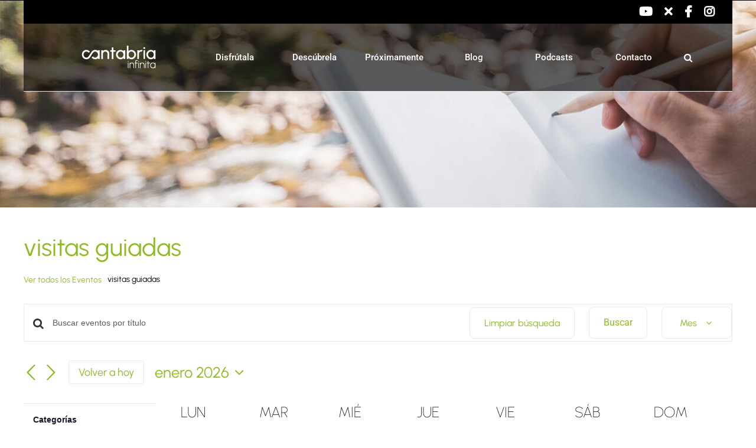

--- FILE ---
content_type: application/javascript
request_url: https://turismodecantabria.com/wp-content/themes/Avada/includes/lib/assets/min/js/general/fusion.js?ver=3.13.3
body_size: 1226
content:
var fusion={fusionResizeWidth:0,fusionResizeHeight:0,currentPostID:null,toBool:function(t){return 1===t||"1"===t||!0===t||"true"===t||"on"===t},restArguments:function(t,e){return e=null==e?t.length-1:+e,function(){for(var n,i=Math.max(arguments.length-e,0),o=Array(i),r=0;r<i;r++)o[r]=arguments[r+e];switch(e){case 0:return t.call(this,o);case 1:return t.call(this,arguments[0],o);case 2:return t.call(this,arguments[0],arguments[1],o)}for(n=Array(e+1),r=0;r<e;r++)n[r]=arguments[r];return n[e]=o,t.apply(this,n)}},debounce:function(t,e,n){var i,o,r,s,u,a=this;return r=function(e,n){i=null,n&&(o=t.apply(e,n))},(s=this.restArguments((function(s){return i&&clearTimeout(i),n?(u=!i,i=setTimeout(r,e),u&&(o=t.apply(this,s))):i=a.delay(r,e,this,s),o}))).cancel=function(){clearTimeout(i),i=null},s},isSmall:function(){return Modernizr.mq("only screen and (max-width:"+fusionJSVars.visibility_small+"px)")},isMedium:function(){return Modernizr.mq("only screen and (min-width:"+(parseInt(fusionJSVars.visibility_small)+1)+"px) and (max-width:"+parseInt(fusionJSVars.visibility_medium)+"px)")},isLarge:function(){return Modernizr.mq("only screen and (min-width:"+(parseFloat(fusionJSVars.visibility_medium)+1)+"px)")},getHeight:function(t,e){var n=0;return"number"==typeof t?n=t:"string"==typeof t&&(t.includes(".")||t.includes("#"))?(e=void 0!==e&&e,jQuery(t).each((function(){n+=jQuery(this).outerHeight(e)}))):n=parseFloat(t),n},getAdminbarHeight:function(){var t=jQuery("#wpadminbar").length?parseInt(jQuery("#wpadminbar").height()):0;return t+=jQuery(".fusion-fixed-top").length?parseInt(jQuery(".fusion-fixed-top").height()):0},isWindow:function(t){return null!=t&&t===t.window},getObserverSegmentation:function(t){var e={};return t.each((function(){jQuery(this).data("animationoffset")||jQuery(this).attr("data-animationoffset","top-into-view")})),e={"top-into-view":t.filter('[data-animationoffset="top-into-view"]'),"top-mid-of-view":t.filter('[data-animationoffset="top-mid-of-view"]'),"bottom-in-view":t.filter('[data-animationoffset="bottom-in-view"]')},jQuery.each(e,(function(t,n){n.length||delete e[t]})),0===Object.keys(e).length&&(e["top-into-view"]=t),e},getAnimationIntersectionData:function(t){var e="",n=0,i="0px 0px 0px 0px";return"string"==typeof t?e=t:void 0!==t.data("animationoffset")&&(e=t.data("animationoffset")),"top-mid-of-view"===e?i="0px 0px -50% 0px":"bottom-in-view"===e&&(n=[0,.2,.4,.6,.7,.8,.9,1]),{root:null,rootMargin:i,threshold:n}},shouldObserverEntryAnimate:function(t,e){var n=!1,i=1;return 1<e.thresholds.length?t.boundingClientRect.height>t.rootBounds.height?(i=t.rootBounds.height/t.boundingClientRect.height,e.thresholds.filter((function(e){return e>=t.intersectionRatio&&e<=i})).length||(n=!0)):t.isIntersecting&&1===t.intersectionRatio&&(n=!0):t.isIntersecting&&(n=!0),n},getCurrentPostID:function(){return null===this.currentPostID&&(this.currentPostID=void 0!==jQuery("body").data("awb-post-id")?jQuery("body").data("awb-post-id"):0),this.currentPostID}};fusion.delay=fusion.restArguments((function(t,e,n){return setTimeout((function(){return t.apply(null,n)}),e)})),fusion.ready=function(t){if("function"==typeof t)return"complete"===document.readyState?t():void document.addEventListener("DOMContentLoaded",t,!1)},fusion.passiveSupported=function(){var t,e;if(void 0===fusion.supportsPassive){try{e={get passive(){t=!0}},window.addEventListener("test",e,e),window.removeEventListener("test",e,e)}catch(e){t=!1}fusion.supportsPassive=!!t&&{passive:!0}}return fusion.supportsPassive},fusion.getElements=function(t){var e=[];return t?("object"==typeof t?Object.keys(t).forEach((function(n){Element.prototype.isPrototypeOf(t[n])&&e.push(t[n])})):"string"==typeof t&&(e=document.querySelectorAll(t),e=Array.prototype.slice.call(e)),e):[]},Element.prototype.matches||(Element.prototype.matches=Element.prototype.msMatchesSelector||Element.prototype.webkitMatchesSelector),Element.prototype.closest||(Element.prototype.closest=function(t){var e=this;do{if(e.matches(t))return e;e=e.parentElement||e.parentNode}while(null!==e&&1===e.nodeType);return null}),jQuery(document).ready((function(){var t;void 0===jQuery.migrateVersion&&2<parseInt(jQuery.fn.jquery)&&jQuery(window.document).triggerHandler("ready"),t=fusion.debounce((function(){fusion.fusionResizeWidth!==jQuery(window).width()&&(window.dispatchEvent(new Event("fusion-resize-horizontal",{bubbles:!0,cancelable:!0})),fusion.fusionResizeWidth=jQuery(window).width()),fusion.fusionResizeHeight!==jQuery(window).height()&&(jQuery(window).trigger("fusion-resize-vertical"),fusion.fusionResizeHeight=jQuery(window).height())}),250),fusion.fusionResizeWidth=jQuery(window).width(),fusion.fusionResizeHeight=jQuery(window).height(),jQuery(window).on("resize",t)}));